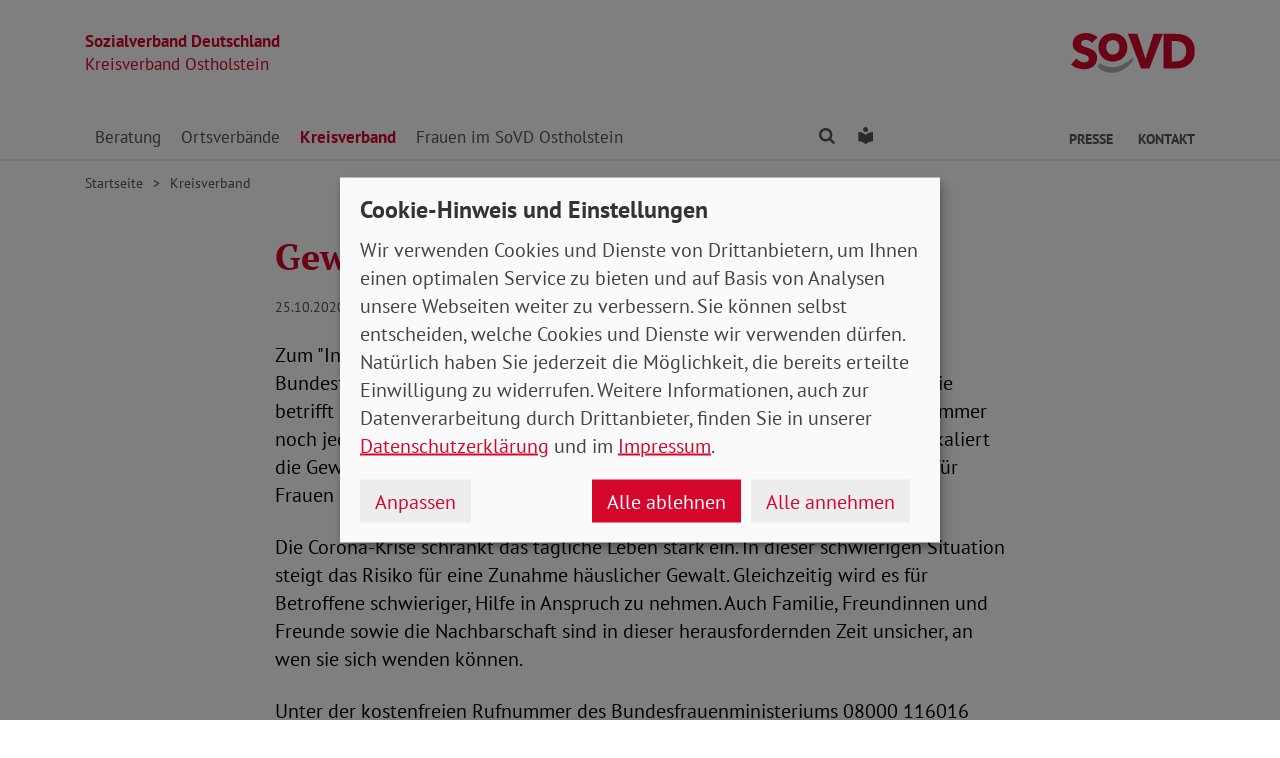

--- FILE ---
content_type: text/html; charset=utf-8
request_url: https://www.sovd-ostholstein.de/aktuelles/meldung/gewalt-gegen-frauen-geht-alle-an
body_size: 5799
content:
<!DOCTYPE html> <html lang="de"> <head> <meta charset="utf-8"> <!-- Powered by Threeme Distribution This website is powered by TYPO3 - inspiring people to share! TYPO3 is a free open source Content Management Framework initially created by Kasper Skaarhoj and licensed under GNU/GPL. TYPO3 is copyright 1998-2026 of Kasper Skaarhoj. Extensions are copyright of their respective owners. Information and contribution at https://typo3.org/ --> <link rel="icon" href="/_assets/279cee4ecef4166e206be59121d7a13a/Images/Favicon/favicon.ico" type="image/vnd.microsoft.icon"> <title>Gewalt gegen Frauen geht alle an!</title> <meta name="generator" content="TYPO3 CMS"> <meta name="viewport" content="width=device-width, initial-scale=1"> <meta name="keywords" content="Soziales, Verband, SoVD"> <meta name="description" content="Der Sozialverband Deutschland informiert Sie über die Serviceleistungen und hält Sie über aktuelle Entwicklungen in der Sozialpolitik und auf dem Gebiet"> <meta name="author" content="Sozialverband Deutschland e.V."> <meta name="robots" content="index,follow"> <meta property="og:title" content="Gewalt gegen Frauen geht alle an!"> <meta property="og:type" content="article"> <meta property="og:url" content="https://www.sovd-ostholstein.de/aktuelles/meldung/gewalt-gegen-frauen-geht-alle-an"> <meta property="og:description" content="Der Sozialverband Deutschland informiert Sie über die Serviceleistungen und hält Sie über aktuelle Entwicklungen in der Sozialpolitik und auf dem Gebiet des Sozialrechts auf dem Laufenden"> <meta name="twitter:title" content="Gewalt gegen Frauen geht alle an!"> <meta name="twitter:card" content="summary"> <meta name="twitter:site" content="@SoVD_Bund"> <meta name="twitter:description" content="Der Sozialverband Deutschland informiert Sie über die Serviceleistungen und hält Sie über aktuelle Entwicklungen in der Sozialpolitik und auf dem Gebiet des Sozialrechts auf dem Laufenden"> <meta property="article:author" content="Brigitte Grahl"> <meta property="article:published_time" content="2020-10-25"> <meta property="article:modified_time" content="2021-05-04"> <meta property="article:expiration_time" content="2028-01-17"> <link rel="stylesheet" href="/typo3temp/assets/compressed/merged-bdb0ec727457641b8ed10b2254e818d3-min.css.gz?1768634007" media="screen"> <link rel="stylesheet" href="/typo3temp/assets/compressed/merged-45cab542dcea63b4f4276d48fdd05e6a-min.css.gz?1768634007" media="print"> <link rel="apple-touch-icon" sizes="180x180" href="/_assets/279cee4ecef4166e206be59121d7a13a/Images/Favicon/apple-touch-icon.png"> <link rel="icon" type="image/png" sizes="32x32" href="/_assets/279cee4ecef4166e206be59121d7a13a/Images/Favicon/favicon-32x32.png"> <link rel="icon" type="image/png" sizes="16x16" href="/_assets/279cee4ecef4166e206be59121d7a13a/Images/Favicon/favicon-16x16.png"> <link rel="manifest" href="/_assets/279cee4ecef4166e206be59121d7a13a/Images/Favicon/site.webmanifest" crossorigin="use-credentials"> <link rel="mask-icon" href="/_assets/279cee4ecef4166e206be59121d7a13a/Images/Favicon/safari-pinned-tab.svg" color="#d5072d"> <link rel="shortcut icon" href="/_assets/279cee4ecef4166e206be59121d7a13a/Images/Favicon/favicon.ico"> <meta name="msapplication-TileColor" content="#d5072d"> <meta name="msapplication-config" content="/_assets/279cee4ecef4166e206be59121d7a13a/Images/Favicon/browserconfig.xml"> <meta name="theme-color" content="#ffffff"> <link rel="preload" href="/_assets/279cee4ecef4166e206be59121d7a13a/Fonts/PtSans/pt-sans-v11-latin-ext_latin-regular.woff2" as="font" type="font/woff2" crossorigin /> <link rel="preload" href="/_assets/279cee4ecef4166e206be59121d7a13a/Fonts/PtSans/pt-sans-v11-latin-ext_latin-700.woff2" as="font" type="font/woff2" crossorigin /> <link rel="preload" href="/_assets/279cee4ecef4166e206be59121d7a13a/Fonts/PtSerif/pt-serif-v11-latin-ext_latin-regular.woff2" as="font" type="font/woff2" crossorigin /> <link rel="preload" href="/_assets/279cee4ecef4166e206be59121d7a13a/Fonts/PtSerif/pt-serif-v11-latin-ext_latin-700.woff2" as="font" type="font/woff2" crossorigin /> <link rel="preload" href="/_assets/279cee4ecef4166e206be59121d7a13a/Vendor/IcoMoon/threeme/fonts/threeme.woff?g1uvxz" as="font" type="font/woff" crossorigin /> <link rel="preload" href="/_assets/da037883643583719ff1c16a170c14d9/Css/fa-solid-900.woff2" as="font" type="font/woff2" crossorigin /> <link rel="preload" href="/_assets/da037883643583719ff1c16a170c14d9/Css/fa-brands-400.woff2" as="font" type="font/woff2" crossorigin /><script refer src="/_assets/279cee4ecef4166e206be59121d7a13a/JavaScript/Frontend/Klaro/klaro.config.js"></script><script refer src="/_assets/279cee4ecef4166e206be59121d7a13a/Vendor/Klaro/dist/klaro.js" data-config="klaroConfig"></script> <link rel="canonical" href="https://www.sovd-ostholstein.de/aktuelles/meldung/gewalt-gegen-frauen-geht-alle-an"/> </head> <body id="page-1011997" class="page-layout-0 backend-layout-default20 "> <header> <div class="container"> <div class="row"> <div class="col-8 col-sm-7"> <a class="header-brand" href="/"> <strong>Sozialverband Deutschland</strong><br> Kreisverband Ostholstein </a> </div> <div class="col-4 col-sm-5"> <a class="header-logo" title="Zur Startseite" href="/"> <img src="/_assets/279cee4ecef4166e206be59121d7a13a/Images/Logo/SoVD.svg" width="101" height="32" alt=""/> <span class="sr-only">Kreisverband Ostholstein</span> </a> </div> </div> <a href="#anchor-main-content" id="anchor-top" class="sr-only sr-only-focusable">Direkt zu den Inhalten springen</a> <nav class="navbar navbar-expand-lg navbar-dark"> <button class="navbar-toggler collapsed" type="button" data-toggle="collapse" data-target="#navbarToggleContent" aria-controls="navbarToggleContent" aria-expanded="false" aria-label="Navigation ein- und ausschalten"> <span class="navbar-toggler-icon"> <span class="icon-bar top-bar"></span> <span class="icon-bar middle-bar"></span> <span class="icon-bar bottom-bar"></span> </span> <span class="navbar-toggler-text">Menü</span> </button> <ul class="navbar-nav navbar-nav--search list-inline d-block d-lg-none"> <li class="list-inline-item"> <a class="nav-link" href="/suche"> <i class="icon icon-search" aria-hidden="true"></i> <span class="sr-only">Finden</span> </a> </li> <li class="list-inline-item"> <a class="nav-link" href="/leichte-sprache"> <i class="icon icon-universal-access"></i> <span class="sr-only">Leichte Sprache</span> </a> </li> </ul> <div class="collapse navbar-collapse" id="navbarToggleContent"> <ul class="navbar-nav"><li class="nav-item dropdown dropdown--mega"><a id="navbarDrop1012010" href="/beratung/sozialberatung/sozialberatung" title="Beratung" target="_top" class="nav-link dropdown-toggle" role="button" data-toggle="dropdown" aria-haspopup="true" aria-expanded="false">Beratung </a><div class="dropdown-menu dropdown-menu--mega" aria-labelledby="navbarDrop1012010"><ul class="nav flex-column flex-md-row"><li class="nav-item flex-md-fill level2"><a href="/beratung/sozialberatung/sozialberatung" title="Informationen zur Beratung" target="_top" class="nav-link"> Informationen zur Beratung </a><ul class="nav flex-column level3"><li class="nav-item"><a href="/beratung/sozialberatung/sozialberatung" title="Sozialberatung" target="_top" class="nav-link ">Sozialberatung </a></li><li class="nav-item"><a href="/beratung/sozialberatung/hinweise-zur-beratung" title="Hinweise zur Beratung" target="_top" class="nav-link ">Hinweise zur Beratung </a></li><li class="nav-item"><a href="/beratung/sozialberatung/zur-sozialberatung-in-ostholstein" title="Zur Sozialberatung in Ostholstein!" target="_top" class="nav-link ">Zur Sozialberatung in Ostholstein! </a></li></ul></li><li class="nav-item flex-md-fill level2"><a href="/beratung/sozialberatung-in-schleswig-holstein/wo-finden-sie-unsere-sozialberatung" title="Sozialberatung in Schleswig-Holstein" target="_top" class="nav-link"> Sozialberatung in Schleswig-Holstein </a><ul class="nav flex-column level3"><li class="nav-item"><a href="/beratung/sozialberatung-in-schleswig-holstein/wo-finden-sie-unsere-sozialberatung" title="Wo finden Sie unsere Sozialberatung" target="_top" class="nav-link ">Wo finden Sie unsere Sozialberatung </a></li></ul></li></ul></div></li><li class="nav-item dropdown dropdown--mega"><a id="navbarDrop1011998" href="/ortsverbaende/sovd-ostholstein/bad-schwartau" title="Ortsverbände" target="_top" class="nav-link dropdown-toggle" role="button" data-toggle="dropdown" aria-haspopup="true" aria-expanded="false">Ortsverbände </a><div class="dropdown-menu dropdown-menu--mega" aria-labelledby="navbarDrop1011998"><ul class="nav flex-column flex-md-row"><li class="nav-item flex-md-fill level2"><a href="/ortsverbaende/sovd-ostholstein/bad-schwartau" title="Ortsverbände" target="_top" class="nav-link"> Ortsverbände </a><ul class="nav flex-column level3"><li class="nav-item"><a href="/ortsverbaende/sovd-ostholstein/bad-schwartau" title="Bad Schwartau" target="_top" class="nav-link ">Bad Schwartau </a></li><li class="nav-item"><a href="/ortsverbaende/sovd-ostholstein/cismar" title="Cismar" target="_top" class="nav-link ">Cismar </a></li><li class="nav-item"><a href="/ortsverbaende/sovd-ostholstein/eutin" title="Eutin" target="_top" class="nav-link ">Eutin </a></li><li class="nav-item"><a href="/ortsverbaende/sovd-ostholstein/fehmarn" title="Fehmarn" target="_top" class="nav-link ">Fehmarn </a></li><li class="nav-item"><a href="/ortsverbaende/sovd-ostholstein/gleschendorf" title="Gleschendorf" target="_top" class="nav-link ">Gleschendorf </a></li><li class="nav-item"><a href="/ortsverbaende/sovd-ostholstein/goehl" title="Göhl" target="_top" class="nav-link ">Göhl </a></li><li class="nav-item"><a href="/ortsverbaende/sovd-ostholstein/groemitz" title="Grömitz" target="_top" class="nav-link ">Grömitz </a></li><li class="nav-item"><a href="/ortsverbaende/sovd-ostholstein/grossenbrode" title="Großenbrode" target="_top" class="nav-link ">Großenbrode </a></li><li class="nav-item"><a href="/ortsverbaende/sovd-ostholstein/lensahn" title="Lensahn" target="_top" class="nav-link ">Lensahn </a></li><li class="nav-item"><a href="/ortsverbaende/sovd-ostholstein/malente" title="Malente" target="_top" class="nav-link ">Malente </a></li><li class="nav-item"><a href="/ortsverbaende/sovd-ostholstein/neustadt" title="Neustadt" target="_top" class="nav-link ">Neustadt </a></li><li class="nav-item"><a href="/ortsverbaende/sovd-ostholstein/oldenburg" title="Oldenburg" target="_top" class="nav-link ">Oldenburg </a></li><li class="nav-item"><a href="/ortsverbaende/sovd-ostholstein/ratekau" title="Ratekau" target="_top" class="nav-link ">Ratekau </a></li><li class="nav-item"><a href="/ortsverbaende/sovd-ostholstein/schoenwalde" title="Schönwalde" target="_top" class="nav-link ">Schönwalde </a></li><li class="nav-item"><a href="/ortsverbaende/sovd-ostholstein/sereetz" title="Sereetz" target="_top" class="nav-link ">Sereetz </a></li><li class="nav-item"><a href="/ortsverbaende/sovd-ostholstein/suesel" title="Süsel" target="_top" class="nav-link ">Süsel </a></li><li class="nav-item"><a href="/ortsverbaende/sovd-ostholstein/timmendorfer-strand" title="Timmendorfer Strand" target="_top" class="nav-link ">Timmendorfer Strand </a></li></ul></li></ul></div></li><li class="nav-item active"><a href="/aktuelles" title="Kreisverband" target="_top" class="nav-link">Kreisverband </a></li><li class="nav-item dropdown dropdown--mega"><a id="navbarDrop1012671" href="/frauen-im-sovd-oh" title="Frauen im SoVD Ostholstein" target="_top" class="nav-link dropdown-toggle" role="button" data-toggle="dropdown" aria-haspopup="true" aria-expanded="false">Frauen im SoVD Ostholstein </a><div class="dropdown-menu dropdown-menu--mega" aria-labelledby="navbarDrop1012671"><ul class="nav flex-column flex-md-row"><li class="nav-item flex-md-fill level2"><a href="/frauen-im-sovd-oh/frauenarbeit-ostholstein/frauenarbeit-auf-kreisebene" title="Frauen im Kreisverband Ostholstein" target="_top" class="nav-link"> Frauen im Kreisverband Ostholstein </a><ul class="nav flex-column level3"><li class="nav-item"><a href="/frauen-im-sovd-oh/frauenarbeit-ostholstein/frauenarbeit-auf-kreisebene" title="Frauenarbeit auf Kreisebene" target="_top" class="nav-link ">Frauenarbeit auf Kreisebene </a></li></ul></li><li class="nav-item flex-md-fill level2"><a href="/frauen-im-sovd-oh/kontakt-der-frauenbeauftragten" title="Kontakt der Frauenbeauftragten" target="_top" class="nav-link"> Kontakt der Frauenbeauftragten </a></li></ul></div></li></ul> <ul class="navbar-nav navbar-nav--search d-none d-lg-flex flex-row ml-md-auto"> <li class="nav-item dropdown dropdown--mega"> <a href="/suche" id="dropdownSearch" class="nav-link dropdown-toggle" data-toggle="dropdown" aria-haspopup="true" aria-expanded="false"> <i class="icon icon-search" aria-hidden="true"></i> <span class="sr-only">Finden</span> </a> <div class="dropdown-menu dropdown-menu--mega" aria-labelledby="dropdownSearch"> <div class="row justify-content-lg-center"> <form class="col col-lg-6" action="/suche" method="post"> <input type="hidden" name="tx_indexedsearch_pi2[action]" value="search"> <input type="hidden" name="tx_indexedsearch_pi2[controller]" value="Search"> <input type="hidden" name="tx_indexedsearch[lang]" value="de"> <div class="form-group"> <label for="SearchSword">Suche</label> <input type="text" name="tx_indexedsearch_pi2[search][sword]" id="SearchSword" class="form-control" placeholder="Suchbegriff eingeben"/> </div> <button class="btn btn-primary float-right" type="submit" name="search[submitButton]"> <i class="icon icon-search" aria-hidden="true"></i>Finden </button> </form> </div> </div> </li> <li class="nav-item"> <a class="nav-link" href="/leichte-sprache"> <i class="icon icon-universal-access"></i> <span class="sr-only">Leichte Sprache</span> </a> </li> </ul> <ul class="navbar-nav navbar-nav__dropdown navbar-nav--meta ml-md-auto list-inline"><li class="list-inline-item dropdown"><a id="navbarDrop1011989" href="/presse/kontakt" title="Presse" target="_top" class="nav-link nav-link--level1 dropdown-toggle first" data-toggle="dropdown" aria-haspopup="true" aria-expanded="false" > Presse </a><ul class="dropdown-menu" aria-labelledby="navbarDrop1011989"><li class="nav-item"><a href="/presse/kontakt" title="Kontakt" target="_top" class="nav-link"> Kontakt </a></li><li class="nav-item"><a href="/presse/pressemitteilungen" title="Pressemitteilungen" target="_top" class="nav-link"> Pressemitteilungen </a></li></ul></li><li class="list-inline-item"><a id="navbarDrop1011986" href="/beratung/sozialberatung/zur-sozialberatung-in-ostholstein" title="Kontakt" target="_top" class="nav-link nav-link--level1 last" data-toggle="" aria-haspopup="" aria-expanded="true" > Kontakt </a></li></ul> </div> </nav> </div> </header> <div class="main-stage"> <!--TYPO3SEARCH_begin--> <!--TYPO3SEARCH_end--> </div> <div class="content-wrapper"> <div class="container"> <div class="row"> <div class="col"> <nav aria-label="breadcrumb"><ol class="breadcrumb"><li class="breadcrumb-item first"><a href="/" title="Zur Seite: Kreisverband Ostholstein">Startseite</a></li><li class="breadcrumb-item"><a href="/aktuelles" title="Zur Seite: Kreisverband">Kreisverband</a></li></ol></nav> </div> </div> </div> <main id="anchor-main-content"> <!--TYPO3SEARCH_begin--> <div class="container"> <div class="row"> <div class="col-md-9"> </div> </div> <div class="row"> <div class="col-12"> <div id="c1047542" class="frame frame-class-default frame-type-news_newsdetail frame-layout-0"><div class="tx_news news__single"><div class="article" itemscope="itemscope" itemtype="http://schema.org/Article"><div class="row"><div class="col-sm-8 offset-sm-2"><h1><span itemprop="headline">Gewalt gegen Frauen geht alle an!</span></h1><p class="news-date"><time itemprop="datePublished" datetime="2020-10-25"> 25.10.2020 </time><span class="news-category"></span></p></div><div class="col-sm-8 offset-sm-2"><div class="news-text-wrap" itemprop="articleBody"><p>Zum "Internationalen Tag gegen Gewalt" an Frauen erklärt SoVD-Bundesfrauensprecherin Jutta König: „Gewalt gegen Frauen geht uns alle an. Sie betrifft sämtliche Altersgruppen und soziale Schichten. In Deutschland leidet immer noch jede dritte Frau an häuslicher Gewalt. Aufgrund der Corona-Pandemie eskaliert die Gewalt in Paarbeziehungen durch die Isolation noch schneller. Die Gefahr für Frauen in gewalttätigen Beziehungen wird größer.</p><p>Die Corona-Krise schränkt das tägliche Leben stark ein. In dieser schwierigen Situation steigt das Risiko für eine Zunahme häuslicher Gewalt. Gleichzeitig wird es für Betroffene schwieriger, Hilfe in Anspruch zu nehmen. Auch Familie, Freundinnen und Freunde sowie die Nachbarschaft sind in dieser herausfordernden Zeit unsicher, an wen sie sich wenden können.</p><p>Unter der kostenfreien Rufnummer des Bundesfrauenministeriums 08000&nbsp;116016 können Frauen jederzeit und anonym in 18 verschiedenen Sprachen sowie Gebärdensprache und Leichter Sprache Unterstützung finden. Die Nummer des Hilfetelefons ist nicht in Einzelverbindungsnachweisen der Telefonrechnung ausgewiesen. Das Hilfetelefon möchte Mut machen, sich Unterstützung zu holen.“</p><p>Der Internationale Tag gegen Gewalt an Frauen wurde 1999 durch die Vereinten Nationen offiziell initiiert. Jährlich finden am 25. November Aktionen und Gedenkveranstaltungen zur Bekämpfung von Diskriminierung und Gewalt gegen Frauen statt.</p><p><br> V. i. S. d. P.: Veronica Sina</p></div><div class="news-related-wrap"></div><hr><p class="news-backlink-wrap"><a href="/aktuelles"> Zurück </a></p></div></div></div></div></div> </div> </div> </div> <!--TYPO3SEARCH_end--> </main> <div class="totop-wrapper d-print-none"> <button type="button" class="btn btn-totop threeme-scroll" aria-label="Nach oben springen"> <i class="icon icon-arrow-up" aria-hidden="true"></i> </button> </div> </div> <div class="container d-print-none"> <div class="row"> <div class="col col-lg-8 mx-lg-auto"> <div class="shariff-bar"> <div data-lang="de" data-mail-url="mailto:" data-orientation="horizontal" data-theme="standard" data-services="[&#039;print&#039;,&#039;facebook&#039;,&#039;twitter&#039;,&#039;mail&#039;,&#039;info&#039;]" class="shariff"></div> </div> </div> </div> </div> <nav class="nav-footer"> <div class="container"> <div class="row"> <div class="col-6 col-lg-3 d-print-none"> <div id="c1047495" class="frame frame-class-default frame-type-textmedia frame-layout-0"><h2 class=" h5"> Über uns </h2><div class="ce-textpic ce-center ce-above"><div class="ce-bodytext"><ul class="list-unstyled"><li><a href="/ueber-uns/kreisvorstand" target="_top" class="internal-link"><i class="icon icon-internal-link" aria-hidden="true"></i>Vorstand</a></li><li><a href="https://www.sovd-kiel.de/ueber-uns/jetzt-mitglied-werden" target="_blank" class="internal-link"><i class="icon icon-internal-link" aria-hidden="true"></i>Mitglied werden</a></li></ul></div></div></div> </div> <div class="col-6 col-lg-3 d-print-none"> <div id="c1047509" class="frame frame-class-default frame-type-textmedia frame-layout-0"><h2 class=" h5"> Infoportale und Links </h2><div class="ce-textpic ce-center ce-above"><div class="ce-bodytext"><ul class="list-unstyled"><li><a href="https://www.sovd.de" target="_blank" class="external-link" title="Link zum SoVD Bundesverband"><i class="icon icon-external-link" aria-hidden="true"></i>SoVD Bundesverband</a></li><li><a href="https://www.sovd-sh.de" target="_blank" class="external-link" title="Link zum SoVD Landesverband Schleswig-Holstein"><i class="icon icon-external-link" aria-hidden="true"></i>SoVD Schleswig-Holstein</a></li><li><a href="https://www.sovd.de/medienservice/broschueren" target="_blank" class="external-link" title="Link zu SoVD Publikationen beim Bundesverband"><i class="icon icon-external-link" aria-hidden="true"></i>SoVD Publikationen</a></li><li><a href="https://www.kiel.de/" target="_blank" class="external-link" title="Link zur Landeshauptstadt Kiel" rel="noreferrer"><i class="icon icon-external-link" aria-hidden="true"></i>Landeshauptstadt Kiel</a></li><li><a href="http://www.awo-kiel.de/" target="_blank" class="external-link" title="Link zur AWO Kiel" rel="noreferrer"><i class="icon icon-external-link" aria-hidden="true"></i>AWO Kiel</a></li><li><a href="https://www.paritaet-sh.org/" target="_blank" class="external-link" title="Link zum Wohlfahrtsverband Der PARITÄTISCHE Schleswig-Holstein" rel="noreferrer"><i class="icon icon-external-link" aria-hidden="true"></i>Der PARITÄTISCHE</a></li><li><a href="http://www.drk-kiel.de/" target="_blank" class="external-link" title="Link zum DRK Kiel" rel="noreferrer"><i class="icon icon-external-link" aria-hidden="true"></i>DRK Kiel</a></li><li><a href="https://www.caritas-sh.de/caritas-vor-ort/region-kiel/caritas-regionalstelle-kiel" target="_blank" class="external-link" title="Link zur Caritas Region Kiel" rel="noreferrer"><i class="icon icon-external-link" aria-hidden="true"></i>Caritas Region Kiel</a></li><li><a href="https://www.diakonie-altholstein.de/de/kiel-mitte" target="_blank" class="external-link" title="Link zur Diakonie Altholstein" rel="noreferrer"><i class="icon icon-external-link" aria-hidden="true"></i>Diakonie Altholstein</a></li><li><a href="http://www.groschendreher.de/" target="_blank" class="external-link" title="Link zum Groschendreher e.V." rel="noreferrer"><i class="icon icon-external-link" aria-hidden="true"></i>Groschendreher e.V.</a></li><li><a href="http://www.howe-fiedler-stiftung.org/" target="_blank" class="external-link" title="Link zur Howe-Fiedler-Stiftung" rel="noreferrer"><i class="icon icon-external-link" aria-hidden="true"></i>Howe-Fiedler-Stiftung</a></li></ul></div></div></div> </div> <div class="col-6 col-lg-3 d-print-none"> </div> <div class="col-6 col-lg-3 d-print-block"> <nav class="socialbar socialbar__bottom"> <p class="h5">Soziale Netzwerke</p> <p class="d-inline d-md-block mb-3 d-print-block"> <a href="https://www.facebook.com/sovdsh/" target="_blank" rel="noreferrer" title="Der Sozialverband Deutschland auf Facebook"> <i class="icon icon-facebook-square"></i> <span class="d-none d-md-inline-block d-print-inline-block">SoVD auf Facebook</span> </a> </p> <p class="d-inline d-md-block mb-3 d-print-block"> <a href="https://twitter.com/SoVD_SH" target="_blank" rel="noreferrer" title="Der Sozialverband Deutschland auf X/Twitter"> <i class="icon icon-twitter-x"></i> <span class="d-none d-md-inline-block d-print-inline-block">SoVD auf X/Twitter</span> </a> </p> <p class="d-inline d-md-block mb-3 d-print-block"> <a href="https://www.youtube.com/channel/UCiCgl_4cNWblReDDxLvnnzQ" target="_blank" rel="noreferrer" title="Der Sozialverband Deutschland auf Youtube"> <i class="icon icon-youtube-square"></i> <span class="d-none d-md-inline-block d-print-inline-block">SoVD auf Youtube</span> </a> </p> </nav> </div> </div> </div> </nav> <footer class="d-print-none"> <div class="container"> <div class="row"> <div class="col-md-6"> <p class="mb-md-0">&copy; 2026 SoVD Kreisverband Ostholstein e.V.</p> </div> <nav class="col-md-6"> <ul class="list-inline text-md-right"><li class="list-inline-item"><a href="/impressum" title="Impressum" target="_top" >Impressum</a></li><li class="list-inline-item"><a href="/datenschutz" title="Datenschutz" target="_top" >Datenschutz</a></li><li class="list-inline-item"><a href="javascript:;" title="Cookie-Einstellungen ändern" data-open-klaro>Cookie-Einstellungen</a></li><li class="list-inline-item"><a href="/beratung/sozialberatung/zur-sozialberatung-in-ostholstein" title="Kontakt" target="_top" >Kontakt</a></li></ul> </nav> </div> </div> </footer> <script src="/_assets/279cee4ecef4166e206be59121d7a13a/Vendor/jQuery/jquery-3.6.0.min.js?1734436743"></script> <script src="/typo3temp/assets/compressed/merged-f3154c805dd520716a06db6779fb2363-min.js.gz?1768634007"></script> <script type="text/plain" data-name="matomo"> var _paq = window._paq = window._paq || []; /* tracker methods like "setCustomDimension" should be called before "trackPageView" */ _paq.push(['setVisitorCookieTimeout', '2592000']); _paq.push(['trackPageView']); _paq.push(['enableLinkTracking']); (function() { var u="//statistik.sovd.de/"; _paq.push(['setTrackerUrl', u+'matomo.php']); _paq.push(['setSiteId', '']); var d=document, g=d.createElement('script'), s=d.getElementsByTagName('script')[0]; g.type='text/javascript'; g.async=true; g.src=u+'matomo.js'; s.parentNode.insertBefore(g,s); })(); </script> </body> </html>